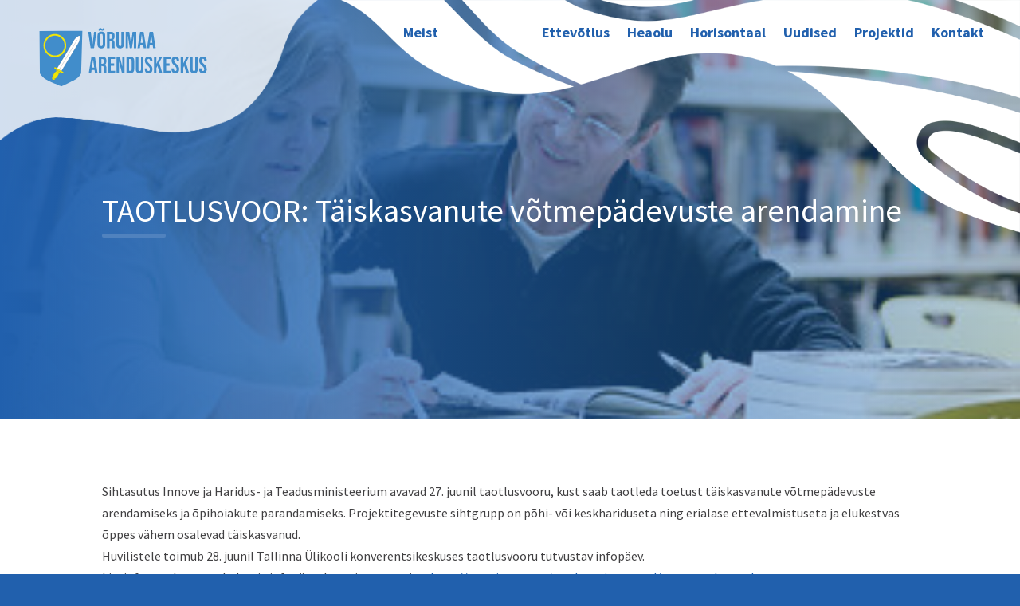

--- FILE ---
content_type: text/html; charset=utf-8
request_url: https://www.google.com/recaptcha/api2/anchor?ar=1&k=6Ld1Tb8aAAAAAH9gZAO-UkgDBckgEQ-Jz0tHxs5b&co=aHR0cHM6Ly92b3J1bWFhLmVlOjQ0Mw..&hl=en&v=PoyoqOPhxBO7pBk68S4YbpHZ&size=invisible&anchor-ms=20000&execute-ms=30000&cb=ulvc9hu0yvyv
body_size: 48632
content:
<!DOCTYPE HTML><html dir="ltr" lang="en"><head><meta http-equiv="Content-Type" content="text/html; charset=UTF-8">
<meta http-equiv="X-UA-Compatible" content="IE=edge">
<title>reCAPTCHA</title>
<style type="text/css">
/* cyrillic-ext */
@font-face {
  font-family: 'Roboto';
  font-style: normal;
  font-weight: 400;
  font-stretch: 100%;
  src: url(//fonts.gstatic.com/s/roboto/v48/KFO7CnqEu92Fr1ME7kSn66aGLdTylUAMa3GUBHMdazTgWw.woff2) format('woff2');
  unicode-range: U+0460-052F, U+1C80-1C8A, U+20B4, U+2DE0-2DFF, U+A640-A69F, U+FE2E-FE2F;
}
/* cyrillic */
@font-face {
  font-family: 'Roboto';
  font-style: normal;
  font-weight: 400;
  font-stretch: 100%;
  src: url(//fonts.gstatic.com/s/roboto/v48/KFO7CnqEu92Fr1ME7kSn66aGLdTylUAMa3iUBHMdazTgWw.woff2) format('woff2');
  unicode-range: U+0301, U+0400-045F, U+0490-0491, U+04B0-04B1, U+2116;
}
/* greek-ext */
@font-face {
  font-family: 'Roboto';
  font-style: normal;
  font-weight: 400;
  font-stretch: 100%;
  src: url(//fonts.gstatic.com/s/roboto/v48/KFO7CnqEu92Fr1ME7kSn66aGLdTylUAMa3CUBHMdazTgWw.woff2) format('woff2');
  unicode-range: U+1F00-1FFF;
}
/* greek */
@font-face {
  font-family: 'Roboto';
  font-style: normal;
  font-weight: 400;
  font-stretch: 100%;
  src: url(//fonts.gstatic.com/s/roboto/v48/KFO7CnqEu92Fr1ME7kSn66aGLdTylUAMa3-UBHMdazTgWw.woff2) format('woff2');
  unicode-range: U+0370-0377, U+037A-037F, U+0384-038A, U+038C, U+038E-03A1, U+03A3-03FF;
}
/* math */
@font-face {
  font-family: 'Roboto';
  font-style: normal;
  font-weight: 400;
  font-stretch: 100%;
  src: url(//fonts.gstatic.com/s/roboto/v48/KFO7CnqEu92Fr1ME7kSn66aGLdTylUAMawCUBHMdazTgWw.woff2) format('woff2');
  unicode-range: U+0302-0303, U+0305, U+0307-0308, U+0310, U+0312, U+0315, U+031A, U+0326-0327, U+032C, U+032F-0330, U+0332-0333, U+0338, U+033A, U+0346, U+034D, U+0391-03A1, U+03A3-03A9, U+03B1-03C9, U+03D1, U+03D5-03D6, U+03F0-03F1, U+03F4-03F5, U+2016-2017, U+2034-2038, U+203C, U+2040, U+2043, U+2047, U+2050, U+2057, U+205F, U+2070-2071, U+2074-208E, U+2090-209C, U+20D0-20DC, U+20E1, U+20E5-20EF, U+2100-2112, U+2114-2115, U+2117-2121, U+2123-214F, U+2190, U+2192, U+2194-21AE, U+21B0-21E5, U+21F1-21F2, U+21F4-2211, U+2213-2214, U+2216-22FF, U+2308-230B, U+2310, U+2319, U+231C-2321, U+2336-237A, U+237C, U+2395, U+239B-23B7, U+23D0, U+23DC-23E1, U+2474-2475, U+25AF, U+25B3, U+25B7, U+25BD, U+25C1, U+25CA, U+25CC, U+25FB, U+266D-266F, U+27C0-27FF, U+2900-2AFF, U+2B0E-2B11, U+2B30-2B4C, U+2BFE, U+3030, U+FF5B, U+FF5D, U+1D400-1D7FF, U+1EE00-1EEFF;
}
/* symbols */
@font-face {
  font-family: 'Roboto';
  font-style: normal;
  font-weight: 400;
  font-stretch: 100%;
  src: url(//fonts.gstatic.com/s/roboto/v48/KFO7CnqEu92Fr1ME7kSn66aGLdTylUAMaxKUBHMdazTgWw.woff2) format('woff2');
  unicode-range: U+0001-000C, U+000E-001F, U+007F-009F, U+20DD-20E0, U+20E2-20E4, U+2150-218F, U+2190, U+2192, U+2194-2199, U+21AF, U+21E6-21F0, U+21F3, U+2218-2219, U+2299, U+22C4-22C6, U+2300-243F, U+2440-244A, U+2460-24FF, U+25A0-27BF, U+2800-28FF, U+2921-2922, U+2981, U+29BF, U+29EB, U+2B00-2BFF, U+4DC0-4DFF, U+FFF9-FFFB, U+10140-1018E, U+10190-1019C, U+101A0, U+101D0-101FD, U+102E0-102FB, U+10E60-10E7E, U+1D2C0-1D2D3, U+1D2E0-1D37F, U+1F000-1F0FF, U+1F100-1F1AD, U+1F1E6-1F1FF, U+1F30D-1F30F, U+1F315, U+1F31C, U+1F31E, U+1F320-1F32C, U+1F336, U+1F378, U+1F37D, U+1F382, U+1F393-1F39F, U+1F3A7-1F3A8, U+1F3AC-1F3AF, U+1F3C2, U+1F3C4-1F3C6, U+1F3CA-1F3CE, U+1F3D4-1F3E0, U+1F3ED, U+1F3F1-1F3F3, U+1F3F5-1F3F7, U+1F408, U+1F415, U+1F41F, U+1F426, U+1F43F, U+1F441-1F442, U+1F444, U+1F446-1F449, U+1F44C-1F44E, U+1F453, U+1F46A, U+1F47D, U+1F4A3, U+1F4B0, U+1F4B3, U+1F4B9, U+1F4BB, U+1F4BF, U+1F4C8-1F4CB, U+1F4D6, U+1F4DA, U+1F4DF, U+1F4E3-1F4E6, U+1F4EA-1F4ED, U+1F4F7, U+1F4F9-1F4FB, U+1F4FD-1F4FE, U+1F503, U+1F507-1F50B, U+1F50D, U+1F512-1F513, U+1F53E-1F54A, U+1F54F-1F5FA, U+1F610, U+1F650-1F67F, U+1F687, U+1F68D, U+1F691, U+1F694, U+1F698, U+1F6AD, U+1F6B2, U+1F6B9-1F6BA, U+1F6BC, U+1F6C6-1F6CF, U+1F6D3-1F6D7, U+1F6E0-1F6EA, U+1F6F0-1F6F3, U+1F6F7-1F6FC, U+1F700-1F7FF, U+1F800-1F80B, U+1F810-1F847, U+1F850-1F859, U+1F860-1F887, U+1F890-1F8AD, U+1F8B0-1F8BB, U+1F8C0-1F8C1, U+1F900-1F90B, U+1F93B, U+1F946, U+1F984, U+1F996, U+1F9E9, U+1FA00-1FA6F, U+1FA70-1FA7C, U+1FA80-1FA89, U+1FA8F-1FAC6, U+1FACE-1FADC, U+1FADF-1FAE9, U+1FAF0-1FAF8, U+1FB00-1FBFF;
}
/* vietnamese */
@font-face {
  font-family: 'Roboto';
  font-style: normal;
  font-weight: 400;
  font-stretch: 100%;
  src: url(//fonts.gstatic.com/s/roboto/v48/KFO7CnqEu92Fr1ME7kSn66aGLdTylUAMa3OUBHMdazTgWw.woff2) format('woff2');
  unicode-range: U+0102-0103, U+0110-0111, U+0128-0129, U+0168-0169, U+01A0-01A1, U+01AF-01B0, U+0300-0301, U+0303-0304, U+0308-0309, U+0323, U+0329, U+1EA0-1EF9, U+20AB;
}
/* latin-ext */
@font-face {
  font-family: 'Roboto';
  font-style: normal;
  font-weight: 400;
  font-stretch: 100%;
  src: url(//fonts.gstatic.com/s/roboto/v48/KFO7CnqEu92Fr1ME7kSn66aGLdTylUAMa3KUBHMdazTgWw.woff2) format('woff2');
  unicode-range: U+0100-02BA, U+02BD-02C5, U+02C7-02CC, U+02CE-02D7, U+02DD-02FF, U+0304, U+0308, U+0329, U+1D00-1DBF, U+1E00-1E9F, U+1EF2-1EFF, U+2020, U+20A0-20AB, U+20AD-20C0, U+2113, U+2C60-2C7F, U+A720-A7FF;
}
/* latin */
@font-face {
  font-family: 'Roboto';
  font-style: normal;
  font-weight: 400;
  font-stretch: 100%;
  src: url(//fonts.gstatic.com/s/roboto/v48/KFO7CnqEu92Fr1ME7kSn66aGLdTylUAMa3yUBHMdazQ.woff2) format('woff2');
  unicode-range: U+0000-00FF, U+0131, U+0152-0153, U+02BB-02BC, U+02C6, U+02DA, U+02DC, U+0304, U+0308, U+0329, U+2000-206F, U+20AC, U+2122, U+2191, U+2193, U+2212, U+2215, U+FEFF, U+FFFD;
}
/* cyrillic-ext */
@font-face {
  font-family: 'Roboto';
  font-style: normal;
  font-weight: 500;
  font-stretch: 100%;
  src: url(//fonts.gstatic.com/s/roboto/v48/KFO7CnqEu92Fr1ME7kSn66aGLdTylUAMa3GUBHMdazTgWw.woff2) format('woff2');
  unicode-range: U+0460-052F, U+1C80-1C8A, U+20B4, U+2DE0-2DFF, U+A640-A69F, U+FE2E-FE2F;
}
/* cyrillic */
@font-face {
  font-family: 'Roboto';
  font-style: normal;
  font-weight: 500;
  font-stretch: 100%;
  src: url(//fonts.gstatic.com/s/roboto/v48/KFO7CnqEu92Fr1ME7kSn66aGLdTylUAMa3iUBHMdazTgWw.woff2) format('woff2');
  unicode-range: U+0301, U+0400-045F, U+0490-0491, U+04B0-04B1, U+2116;
}
/* greek-ext */
@font-face {
  font-family: 'Roboto';
  font-style: normal;
  font-weight: 500;
  font-stretch: 100%;
  src: url(//fonts.gstatic.com/s/roboto/v48/KFO7CnqEu92Fr1ME7kSn66aGLdTylUAMa3CUBHMdazTgWw.woff2) format('woff2');
  unicode-range: U+1F00-1FFF;
}
/* greek */
@font-face {
  font-family: 'Roboto';
  font-style: normal;
  font-weight: 500;
  font-stretch: 100%;
  src: url(//fonts.gstatic.com/s/roboto/v48/KFO7CnqEu92Fr1ME7kSn66aGLdTylUAMa3-UBHMdazTgWw.woff2) format('woff2');
  unicode-range: U+0370-0377, U+037A-037F, U+0384-038A, U+038C, U+038E-03A1, U+03A3-03FF;
}
/* math */
@font-face {
  font-family: 'Roboto';
  font-style: normal;
  font-weight: 500;
  font-stretch: 100%;
  src: url(//fonts.gstatic.com/s/roboto/v48/KFO7CnqEu92Fr1ME7kSn66aGLdTylUAMawCUBHMdazTgWw.woff2) format('woff2');
  unicode-range: U+0302-0303, U+0305, U+0307-0308, U+0310, U+0312, U+0315, U+031A, U+0326-0327, U+032C, U+032F-0330, U+0332-0333, U+0338, U+033A, U+0346, U+034D, U+0391-03A1, U+03A3-03A9, U+03B1-03C9, U+03D1, U+03D5-03D6, U+03F0-03F1, U+03F4-03F5, U+2016-2017, U+2034-2038, U+203C, U+2040, U+2043, U+2047, U+2050, U+2057, U+205F, U+2070-2071, U+2074-208E, U+2090-209C, U+20D0-20DC, U+20E1, U+20E5-20EF, U+2100-2112, U+2114-2115, U+2117-2121, U+2123-214F, U+2190, U+2192, U+2194-21AE, U+21B0-21E5, U+21F1-21F2, U+21F4-2211, U+2213-2214, U+2216-22FF, U+2308-230B, U+2310, U+2319, U+231C-2321, U+2336-237A, U+237C, U+2395, U+239B-23B7, U+23D0, U+23DC-23E1, U+2474-2475, U+25AF, U+25B3, U+25B7, U+25BD, U+25C1, U+25CA, U+25CC, U+25FB, U+266D-266F, U+27C0-27FF, U+2900-2AFF, U+2B0E-2B11, U+2B30-2B4C, U+2BFE, U+3030, U+FF5B, U+FF5D, U+1D400-1D7FF, U+1EE00-1EEFF;
}
/* symbols */
@font-face {
  font-family: 'Roboto';
  font-style: normal;
  font-weight: 500;
  font-stretch: 100%;
  src: url(//fonts.gstatic.com/s/roboto/v48/KFO7CnqEu92Fr1ME7kSn66aGLdTylUAMaxKUBHMdazTgWw.woff2) format('woff2');
  unicode-range: U+0001-000C, U+000E-001F, U+007F-009F, U+20DD-20E0, U+20E2-20E4, U+2150-218F, U+2190, U+2192, U+2194-2199, U+21AF, U+21E6-21F0, U+21F3, U+2218-2219, U+2299, U+22C4-22C6, U+2300-243F, U+2440-244A, U+2460-24FF, U+25A0-27BF, U+2800-28FF, U+2921-2922, U+2981, U+29BF, U+29EB, U+2B00-2BFF, U+4DC0-4DFF, U+FFF9-FFFB, U+10140-1018E, U+10190-1019C, U+101A0, U+101D0-101FD, U+102E0-102FB, U+10E60-10E7E, U+1D2C0-1D2D3, U+1D2E0-1D37F, U+1F000-1F0FF, U+1F100-1F1AD, U+1F1E6-1F1FF, U+1F30D-1F30F, U+1F315, U+1F31C, U+1F31E, U+1F320-1F32C, U+1F336, U+1F378, U+1F37D, U+1F382, U+1F393-1F39F, U+1F3A7-1F3A8, U+1F3AC-1F3AF, U+1F3C2, U+1F3C4-1F3C6, U+1F3CA-1F3CE, U+1F3D4-1F3E0, U+1F3ED, U+1F3F1-1F3F3, U+1F3F5-1F3F7, U+1F408, U+1F415, U+1F41F, U+1F426, U+1F43F, U+1F441-1F442, U+1F444, U+1F446-1F449, U+1F44C-1F44E, U+1F453, U+1F46A, U+1F47D, U+1F4A3, U+1F4B0, U+1F4B3, U+1F4B9, U+1F4BB, U+1F4BF, U+1F4C8-1F4CB, U+1F4D6, U+1F4DA, U+1F4DF, U+1F4E3-1F4E6, U+1F4EA-1F4ED, U+1F4F7, U+1F4F9-1F4FB, U+1F4FD-1F4FE, U+1F503, U+1F507-1F50B, U+1F50D, U+1F512-1F513, U+1F53E-1F54A, U+1F54F-1F5FA, U+1F610, U+1F650-1F67F, U+1F687, U+1F68D, U+1F691, U+1F694, U+1F698, U+1F6AD, U+1F6B2, U+1F6B9-1F6BA, U+1F6BC, U+1F6C6-1F6CF, U+1F6D3-1F6D7, U+1F6E0-1F6EA, U+1F6F0-1F6F3, U+1F6F7-1F6FC, U+1F700-1F7FF, U+1F800-1F80B, U+1F810-1F847, U+1F850-1F859, U+1F860-1F887, U+1F890-1F8AD, U+1F8B0-1F8BB, U+1F8C0-1F8C1, U+1F900-1F90B, U+1F93B, U+1F946, U+1F984, U+1F996, U+1F9E9, U+1FA00-1FA6F, U+1FA70-1FA7C, U+1FA80-1FA89, U+1FA8F-1FAC6, U+1FACE-1FADC, U+1FADF-1FAE9, U+1FAF0-1FAF8, U+1FB00-1FBFF;
}
/* vietnamese */
@font-face {
  font-family: 'Roboto';
  font-style: normal;
  font-weight: 500;
  font-stretch: 100%;
  src: url(//fonts.gstatic.com/s/roboto/v48/KFO7CnqEu92Fr1ME7kSn66aGLdTylUAMa3OUBHMdazTgWw.woff2) format('woff2');
  unicode-range: U+0102-0103, U+0110-0111, U+0128-0129, U+0168-0169, U+01A0-01A1, U+01AF-01B0, U+0300-0301, U+0303-0304, U+0308-0309, U+0323, U+0329, U+1EA0-1EF9, U+20AB;
}
/* latin-ext */
@font-face {
  font-family: 'Roboto';
  font-style: normal;
  font-weight: 500;
  font-stretch: 100%;
  src: url(//fonts.gstatic.com/s/roboto/v48/KFO7CnqEu92Fr1ME7kSn66aGLdTylUAMa3KUBHMdazTgWw.woff2) format('woff2');
  unicode-range: U+0100-02BA, U+02BD-02C5, U+02C7-02CC, U+02CE-02D7, U+02DD-02FF, U+0304, U+0308, U+0329, U+1D00-1DBF, U+1E00-1E9F, U+1EF2-1EFF, U+2020, U+20A0-20AB, U+20AD-20C0, U+2113, U+2C60-2C7F, U+A720-A7FF;
}
/* latin */
@font-face {
  font-family: 'Roboto';
  font-style: normal;
  font-weight: 500;
  font-stretch: 100%;
  src: url(//fonts.gstatic.com/s/roboto/v48/KFO7CnqEu92Fr1ME7kSn66aGLdTylUAMa3yUBHMdazQ.woff2) format('woff2');
  unicode-range: U+0000-00FF, U+0131, U+0152-0153, U+02BB-02BC, U+02C6, U+02DA, U+02DC, U+0304, U+0308, U+0329, U+2000-206F, U+20AC, U+2122, U+2191, U+2193, U+2212, U+2215, U+FEFF, U+FFFD;
}
/* cyrillic-ext */
@font-face {
  font-family: 'Roboto';
  font-style: normal;
  font-weight: 900;
  font-stretch: 100%;
  src: url(//fonts.gstatic.com/s/roboto/v48/KFO7CnqEu92Fr1ME7kSn66aGLdTylUAMa3GUBHMdazTgWw.woff2) format('woff2');
  unicode-range: U+0460-052F, U+1C80-1C8A, U+20B4, U+2DE0-2DFF, U+A640-A69F, U+FE2E-FE2F;
}
/* cyrillic */
@font-face {
  font-family: 'Roboto';
  font-style: normal;
  font-weight: 900;
  font-stretch: 100%;
  src: url(//fonts.gstatic.com/s/roboto/v48/KFO7CnqEu92Fr1ME7kSn66aGLdTylUAMa3iUBHMdazTgWw.woff2) format('woff2');
  unicode-range: U+0301, U+0400-045F, U+0490-0491, U+04B0-04B1, U+2116;
}
/* greek-ext */
@font-face {
  font-family: 'Roboto';
  font-style: normal;
  font-weight: 900;
  font-stretch: 100%;
  src: url(//fonts.gstatic.com/s/roboto/v48/KFO7CnqEu92Fr1ME7kSn66aGLdTylUAMa3CUBHMdazTgWw.woff2) format('woff2');
  unicode-range: U+1F00-1FFF;
}
/* greek */
@font-face {
  font-family: 'Roboto';
  font-style: normal;
  font-weight: 900;
  font-stretch: 100%;
  src: url(//fonts.gstatic.com/s/roboto/v48/KFO7CnqEu92Fr1ME7kSn66aGLdTylUAMa3-UBHMdazTgWw.woff2) format('woff2');
  unicode-range: U+0370-0377, U+037A-037F, U+0384-038A, U+038C, U+038E-03A1, U+03A3-03FF;
}
/* math */
@font-face {
  font-family: 'Roboto';
  font-style: normal;
  font-weight: 900;
  font-stretch: 100%;
  src: url(//fonts.gstatic.com/s/roboto/v48/KFO7CnqEu92Fr1ME7kSn66aGLdTylUAMawCUBHMdazTgWw.woff2) format('woff2');
  unicode-range: U+0302-0303, U+0305, U+0307-0308, U+0310, U+0312, U+0315, U+031A, U+0326-0327, U+032C, U+032F-0330, U+0332-0333, U+0338, U+033A, U+0346, U+034D, U+0391-03A1, U+03A3-03A9, U+03B1-03C9, U+03D1, U+03D5-03D6, U+03F0-03F1, U+03F4-03F5, U+2016-2017, U+2034-2038, U+203C, U+2040, U+2043, U+2047, U+2050, U+2057, U+205F, U+2070-2071, U+2074-208E, U+2090-209C, U+20D0-20DC, U+20E1, U+20E5-20EF, U+2100-2112, U+2114-2115, U+2117-2121, U+2123-214F, U+2190, U+2192, U+2194-21AE, U+21B0-21E5, U+21F1-21F2, U+21F4-2211, U+2213-2214, U+2216-22FF, U+2308-230B, U+2310, U+2319, U+231C-2321, U+2336-237A, U+237C, U+2395, U+239B-23B7, U+23D0, U+23DC-23E1, U+2474-2475, U+25AF, U+25B3, U+25B7, U+25BD, U+25C1, U+25CA, U+25CC, U+25FB, U+266D-266F, U+27C0-27FF, U+2900-2AFF, U+2B0E-2B11, U+2B30-2B4C, U+2BFE, U+3030, U+FF5B, U+FF5D, U+1D400-1D7FF, U+1EE00-1EEFF;
}
/* symbols */
@font-face {
  font-family: 'Roboto';
  font-style: normal;
  font-weight: 900;
  font-stretch: 100%;
  src: url(//fonts.gstatic.com/s/roboto/v48/KFO7CnqEu92Fr1ME7kSn66aGLdTylUAMaxKUBHMdazTgWw.woff2) format('woff2');
  unicode-range: U+0001-000C, U+000E-001F, U+007F-009F, U+20DD-20E0, U+20E2-20E4, U+2150-218F, U+2190, U+2192, U+2194-2199, U+21AF, U+21E6-21F0, U+21F3, U+2218-2219, U+2299, U+22C4-22C6, U+2300-243F, U+2440-244A, U+2460-24FF, U+25A0-27BF, U+2800-28FF, U+2921-2922, U+2981, U+29BF, U+29EB, U+2B00-2BFF, U+4DC0-4DFF, U+FFF9-FFFB, U+10140-1018E, U+10190-1019C, U+101A0, U+101D0-101FD, U+102E0-102FB, U+10E60-10E7E, U+1D2C0-1D2D3, U+1D2E0-1D37F, U+1F000-1F0FF, U+1F100-1F1AD, U+1F1E6-1F1FF, U+1F30D-1F30F, U+1F315, U+1F31C, U+1F31E, U+1F320-1F32C, U+1F336, U+1F378, U+1F37D, U+1F382, U+1F393-1F39F, U+1F3A7-1F3A8, U+1F3AC-1F3AF, U+1F3C2, U+1F3C4-1F3C6, U+1F3CA-1F3CE, U+1F3D4-1F3E0, U+1F3ED, U+1F3F1-1F3F3, U+1F3F5-1F3F7, U+1F408, U+1F415, U+1F41F, U+1F426, U+1F43F, U+1F441-1F442, U+1F444, U+1F446-1F449, U+1F44C-1F44E, U+1F453, U+1F46A, U+1F47D, U+1F4A3, U+1F4B0, U+1F4B3, U+1F4B9, U+1F4BB, U+1F4BF, U+1F4C8-1F4CB, U+1F4D6, U+1F4DA, U+1F4DF, U+1F4E3-1F4E6, U+1F4EA-1F4ED, U+1F4F7, U+1F4F9-1F4FB, U+1F4FD-1F4FE, U+1F503, U+1F507-1F50B, U+1F50D, U+1F512-1F513, U+1F53E-1F54A, U+1F54F-1F5FA, U+1F610, U+1F650-1F67F, U+1F687, U+1F68D, U+1F691, U+1F694, U+1F698, U+1F6AD, U+1F6B2, U+1F6B9-1F6BA, U+1F6BC, U+1F6C6-1F6CF, U+1F6D3-1F6D7, U+1F6E0-1F6EA, U+1F6F0-1F6F3, U+1F6F7-1F6FC, U+1F700-1F7FF, U+1F800-1F80B, U+1F810-1F847, U+1F850-1F859, U+1F860-1F887, U+1F890-1F8AD, U+1F8B0-1F8BB, U+1F8C0-1F8C1, U+1F900-1F90B, U+1F93B, U+1F946, U+1F984, U+1F996, U+1F9E9, U+1FA00-1FA6F, U+1FA70-1FA7C, U+1FA80-1FA89, U+1FA8F-1FAC6, U+1FACE-1FADC, U+1FADF-1FAE9, U+1FAF0-1FAF8, U+1FB00-1FBFF;
}
/* vietnamese */
@font-face {
  font-family: 'Roboto';
  font-style: normal;
  font-weight: 900;
  font-stretch: 100%;
  src: url(//fonts.gstatic.com/s/roboto/v48/KFO7CnqEu92Fr1ME7kSn66aGLdTylUAMa3OUBHMdazTgWw.woff2) format('woff2');
  unicode-range: U+0102-0103, U+0110-0111, U+0128-0129, U+0168-0169, U+01A0-01A1, U+01AF-01B0, U+0300-0301, U+0303-0304, U+0308-0309, U+0323, U+0329, U+1EA0-1EF9, U+20AB;
}
/* latin-ext */
@font-face {
  font-family: 'Roboto';
  font-style: normal;
  font-weight: 900;
  font-stretch: 100%;
  src: url(//fonts.gstatic.com/s/roboto/v48/KFO7CnqEu92Fr1ME7kSn66aGLdTylUAMa3KUBHMdazTgWw.woff2) format('woff2');
  unicode-range: U+0100-02BA, U+02BD-02C5, U+02C7-02CC, U+02CE-02D7, U+02DD-02FF, U+0304, U+0308, U+0329, U+1D00-1DBF, U+1E00-1E9F, U+1EF2-1EFF, U+2020, U+20A0-20AB, U+20AD-20C0, U+2113, U+2C60-2C7F, U+A720-A7FF;
}
/* latin */
@font-face {
  font-family: 'Roboto';
  font-style: normal;
  font-weight: 900;
  font-stretch: 100%;
  src: url(//fonts.gstatic.com/s/roboto/v48/KFO7CnqEu92Fr1ME7kSn66aGLdTylUAMa3yUBHMdazQ.woff2) format('woff2');
  unicode-range: U+0000-00FF, U+0131, U+0152-0153, U+02BB-02BC, U+02C6, U+02DA, U+02DC, U+0304, U+0308, U+0329, U+2000-206F, U+20AC, U+2122, U+2191, U+2193, U+2212, U+2215, U+FEFF, U+FFFD;
}

</style>
<link rel="stylesheet" type="text/css" href="https://www.gstatic.com/recaptcha/releases/PoyoqOPhxBO7pBk68S4YbpHZ/styles__ltr.css">
<script nonce="DMOkZRHaxw33q15m9oUeIA" type="text/javascript">window['__recaptcha_api'] = 'https://www.google.com/recaptcha/api2/';</script>
<script type="text/javascript" src="https://www.gstatic.com/recaptcha/releases/PoyoqOPhxBO7pBk68S4YbpHZ/recaptcha__en.js" nonce="DMOkZRHaxw33q15m9oUeIA">
      
    </script></head>
<body><div id="rc-anchor-alert" class="rc-anchor-alert"></div>
<input type="hidden" id="recaptcha-token" value="[base64]">
<script type="text/javascript" nonce="DMOkZRHaxw33q15m9oUeIA">
      recaptcha.anchor.Main.init("[\x22ainput\x22,[\x22bgdata\x22,\x22\x22,\[base64]/[base64]/UltIKytdPWE6KGE8MjA0OD9SW0grK109YT4+NnwxOTI6KChhJjY0NTEyKT09NTUyOTYmJnErMTxoLmxlbmd0aCYmKGguY2hhckNvZGVBdChxKzEpJjY0NTEyKT09NTYzMjA/[base64]/MjU1OlI/[base64]/[base64]/[base64]/[base64]/[base64]/[base64]/[base64]/[base64]/[base64]/[base64]\x22,\[base64]\\u003d\x22,\x22FcKrPi9sP3jDln3CpBwQw4XDgMK0wqZ4RR7Ci21mCsKZw6TCiyzCr1/CrsKZfsKdwo4BEMKlE2xbw5FbHsOLIR16wr3DmHoucFtYw6/Drn0awpw1w5skZFIBasK/[base64]/H3LCoMOkHyQPCcOrwoBeL0vDnFltwr0Ee8KWOmonw7/Dq0/DhsOEwp12H8O0wqvCjHkHw4NMXsOfNgLCkFDDoEEFWgbCqsOQw4XDgiAMWnEOMcK4wpA1wrtyw73DtmU9Jx/CgjjDpsKOSx/DusOzwrYIw5YRwoYLwr1cUMKjQHJTfsOYwrTCvVomw7/DoMOkwr9wfcKzNsOXw4oHwonCkAXCuMK8w4PCj8OVwqtlw5HDo8K/[base64]/CrMKPB8O+PcOLw4AIwrbCm8OaecOFRMOVdMKWVi7Cqxl1w5LDosKiw53DhiTCjcOaw4txAkzDtm1/w6lVeFfCjTbDucO2eGRsW8KwJ8Kawp/Dn2phw7zCkTbDogzDosOKwp0ifnPCq8K6TjptwqQZwoguw73CocKFSgpbwrjCvsK8w4AMUXLDlMOnw47ClXVXw5XDgcKWEQRhWcO1CMOhw7rDqi3DhsOtwp/Ct8OTPcOiW8K1BsOaw5nCp23DtHJUwrDChlpEHgluwrABaXMpwojCjFbDucKEJ8OPe8O3WcOTwqXCt8KaesO/[base64]/DqMK5aBzDpypww4cIasKiwovDu8OsJcOjwovCuMKSEH3CpUnCskjCnCXDjTpww6g0ccOIcMK6w6YLV8KMwp7CpMKNw50TKnzDmsOnJkIZCMKGU8OVYBPCsXfCpMO8w5g8GlPCtRpmwqY0M8OqbR0pwqXCg8OlEcKFwoLCiwsEAcKDXXQeKsKVeQbDq8KhRV/[base64]/[base64]/CuMKHwobDpVPClhRiw7cpYcOFUTTDssOjMcKyEgjDgQEhw7nCk37CpcOyw7/[base64]/DljhpIMKhEMKywqnDh3jCoQRlKyfDlkEWw69Vw65iw6vCrjPDq8OPMHrDtMOewrRYMsKewoTDmVDChMK+wrgJw4p5HcKCY8OfI8KTSMKzEsOdSUrDsGLCmMOhw7vCvAXDtgkjw5lUBUzDgMOywq3Dp8OZMVPDjDHCn8Kzw5zDrSxyH8KOw45nw5rDnH/DsMKpwrxJwrc9UjrDqCkzDA7DmMOeFMOxCsKgw6rDiA0oYsK3w5sCw47ChlgHUsO6w6k8wqPDg8Knw7tFwqQbPRZtw70rNVHCusKgwosKw7LDiQY6wpoMT2FkdU/[base64]/CsMOgZn3DuEJ/WcOneMO0wqltwoPDksOzXG1aa8K4esOES8Onw7M8wpLDlMK7HMKrP8Kjw7JkfGdPw5cDw6NhcDkKLnTCqMK/NXPDlMK4wpjCghbDvMO4wozDtBQ0eB8pwpbDgsOuEn45w7FeNB8jHgHDnww/wpXDssO0EGc2RHJQw53CohHCpDHCs8Kcw4/DlAJOw71Aw7sVCcODwpbDmHFJw64uIEl5w4UOBcOsPh/Diy8Vw5JOw5DCvlc5Nyp9wpg6U8OgW0QAc8KLdMOuIzJGwr7DmcK/w5MrAEHCrGTCmVDDnwhwKh/[base64]/QGFgwp1dGxQGEW/[base64]/CicKBSibDscOTRsKuwrHCqgdcWMKiwp4KEMK7w590Z8K2I8KGdkZ1wozDr8O2wrTCi04Mwqd7wqfCtRnDjsKZeXFxw49pw49jLRTDl8ONWkTDljUlwrhyw5MdQ8OaTCw1w6DDvsKoEsKHw4NEw7xLWhsuWDzDjmEKB8K1fAvDt8KUUsK/UAswJcOhU8Ofw73DqG7ChsOMw6h2w6pJZhlUw6XCpXcGS8OywqIKw5LCj8KcU30/w5nDqwRgwrHDvUFfCUjCnyvDksOvVkV8w7bDksOdw71swozDjnzDgkTCnGPDslIjJEzCp8KMw6kRB8KCEwh0w4wNwrUewqPDrysOF8Orw7PDrsKIwr3DuMKDMMKdNcOnPcKnXMKkFMKUwo/ClMOsZcK7RG1ow4nCkcK+AsK0HcO7WWHDpRTCvcOtwrDDpMOFAwQLw4LDscOVwqdWw5nCqcORwo3Dr8K7KEjDqGXCu2/[base64]/w73Dq8OOCMOMwqnCmyBfRsK6em3Ds07DoH0Dwq0EPsOwdMOaw4zCkh3CnXs3DsOTwoVHcsOXw43Cp8OPwqg8dlMFwr/Ds8OqPxcrbSfCkEkjR8OILMKgN0AOw7zDhwHCpMKgd8OdB8KgP8OTF8K3IcOuw6Bfwo5OfTvDsFpEBmvCk3bDpg8iw5U2Pi1jeRoEO1fCq8KScMOJXsKfw4XDjDLCpCbDkcOHwofDnVF8w4/ChsOuw4kBI8KIRcOvwq7CpxPCrhLChSoJYsKYX1XDpkxiGcKxw78Xw7VeVMKFWygaw67Cv2ZtcVNAw5bDlMOdeCnCiMO6w5vDpsO4w5ZADnZMw4/CusKSw7cDA8KJw5DCtMKpD8Kqwq/CjMKkwpPCo0NuC8Kmwr51w6JPGsKHwrbCgcKuEzzChcOvfA3CjsKLLBjCmMKYwoXCsG7DnDXCjcOJw4dmw63Ch8O4D0fDjCXCh33DmcO/w73Dkg7CsmILw65lE8O+WsKjw6XDujzDlifDrSDDpB5xAUAswpAdwo/[base64]/Dm0AICjvDmzTCvcKGw7JvwqMxHMKuw6jDnn7DvsOzwqVyw7/[base64]/CosKfJMKCccKjwrPCnMOkw6VvSFY9ccOpeyRwPX8mw6/CrMKTVG9yRFNSPMK/[base64]/DuxXCujPDvUjDqnsBwpnCsMOFccK7wqdgwoY5w4XCqsKTOSZOLwYEwq7DtMORwosZw4zCuT/ClQ8QX2bCjMKbAy3DscK5W2fDl8OFHAjDk2XCqcOQUH/[base64]/Cp8OVCmJHQMKbVMODFlDDrGdLw4FuKFHDlgoUDzTCoMK3MsOnw6nDtG4Fw5ssw5wiwr/DgBkdwqPCrcK4w4R0w53DiMKOw4FIXcOOwobCpSdCPsOhOcO1LV4Xw6RCCB3ChMO8OsKawqcUb8OTRHjDjkbChsK7woHDgMKlwrh3fsKRUMK8wqzDhcKcw7U8w6vDpxfCiMK5wqEvfwRMJCBQwqLCg8K8RsOCcMKEPT/CoyPCt8KJw7o4wqMIFMOCDxt8w6/Cq8KqRHBbdibDl8KGMXzDlHBXPsOOQ8KZb1gkwoXDjsOZwovDjx85d8O8w6LCq8KUw6wsw5N1w6FxwrnDlsOAQcORJcOuw6Q0wp8yHsKRImgtwonCqjwCw57CnTIbwpHDiVDCmUwNw7HCrcOPwqt8ERbDl8ONwooqMcOie8Kow7gOPMOnBEg/VGjDqcKJf8OROsOyFwZZSMOBLsKxanFNNQPDpMOWw5pIBMOlEEs+PkdZw4TCp8OJemTDtSnDmDLDuQTDocKKwqsocMOfwpPCpmnDgMOjbFfDjQ4BejZhcMKsUcK6fxrDqy5Yw7YnLiTDvcKRw67CjMOjOT0vw7HDimBVZgLCoMKmwpDCqcOXw4DDhsKQw4nDnsO/woBbbG7ClMKMNWR8JsOhw4Bfw47DmcOXwqLDukbDksK7wrHCvMKAwosxZcKGMSvDkMKxYMKresOEw5bDsysWwpdIwphxUMKJBw7DqsKOw4DCpGPDicO4wrzCuMOqbz4lwpPCvMK4wpDDsSVHw4B/VcKRw7wLCsOWw4xTwqZfR1JxUX/DuDZ3dHp/[base64]/wplPEMO7woU0TcKLwqM3w4U6cMKZwojDt1YGwp7CrkbChsOxfkXDjMK5ZMOqccKdw5bDu8OWdX5Rw4LCnQxbHsOUwqkRW2bDviomwpxqYm0Rw7LCuUsHwovDo8OsDMKkwoLCj3fDq2g5woPDhiJNLiEGIHfDshBFBcOTeDbDtsO/woZWewpJwrIawpMbCU/CisKaWXhGNVMDwq/Cr8O3SHXCjXjDoH4RaMOSSMKfwrIcwpnDi8Oxw7fCnMOZw4UJDsKJwrdSFMKcw6/CtGLCvMOQwr3CrE9Nw67Cm1HCtCTDnMOJfzjDnDZBw7DDmQg9w5vDjcKWw5vDmGnCi8Obw5RCwrjDrlDChcKRNQcFw7XDjzfCp8KKP8KIN8OnN0/Cs10rK8KSXsOjW03CnsOkwpJNAEfCrU8sdMOEw43DmMKIQsOWF8OAbsK4wrDDsBLDmwrDmsK9KsKGwoxjwpXDvhNoUVHDgBDConJxThFNwrrDimTCjsOPAxnCssKOTsKVC8KiRSHCrcKOwr/DusKsV2HCgVjDsDISw4PCmcKlw6TCtsKHwqx8bw7Cn8KGwpZ0asOHw7nDqlDDuMO6wp/CklA0VcKLwoctIMO7wr7CuH4qJm/DohU1w4PDj8OKw5pFem/Cn0tGwqTDoG9ce0vDpHg0RsO8wos4P8KHdgJLw7nCjMKpw7PDr8Ouw5jDs1LDmsKSwpPCmhfCicOnw6rCgcK+w7R5FyHDtcKRw7/DiMO0Ax8iH0vDkcOfwoo7cMOvZMObw7dFXMKaw51kwrvCr8OSw7nDusK2wrDCq0bDiyXCiV7DicO4UsKRT8Otb8OQw43Dk8OQHUrCqVlKwqIswpE9w5bCk8Kcw6NVw6XCrVMTU3k7wpsSw4rDlCfClERbwpXCtQQ2CWDDiWl+wo/CtgjDt8OAbUJaMsOVw67Cl8K9w5AZHsOcw67Csx/CryXCoHQ8w71xS3g/[base64]/[base64]/DrMOHSUtbw4F1wqF3w44qw4UaXMKiwrPCvipYMMKkCMOuw6XDi8K4AhbCnnnCh8OhIMKpYljDp8Oww4zDhcOfQCTDvkAOw6Yqw47CmAZjwpMpZQ7DlMKYCcOiwoTCkhgcwqY/[base64]/CinNZH8OrAcO7GnkmbQvDlW9nw7cpwpzDqEYVwpQuw5t/AjfCq8Oyw5jDkcOCfcKmM8OIa3nDjFbCn0XCjsKfNT7Cv8KeE3UlwqXCvXbCu8K4wpnDjhzCoCxnwoJEUsOaaXI/wpgOIDjCjsKDwrBgw7QfbzTCs3pNwol6wpDDszbDjcKowoUOLRrCsWPDuMKTNMKFw7ZYw4YVH8ODw5HChgDDixPCssO0aMOnF3/[base64]/DjMOCwo7DvlIKw4vDuhrDsMOGw4rDsgjDm1XCmMKqw45sHcOiR8Ktw5hNbHzCumUDRMOzwr4twojDhVXCiELDvcOzwr3Djw7Cg8Kgw4fDpcKtYnZRKcKHwo3CqcOEfHjDvl3CqsKKcVbCnsKTccOIwpbDgH3Dv8O0w4/DrBR7wplcw7PCg8K7woPCs0AMXAXDll3DvcK3JMKJHSZDJlYvfMKtwrpSwrrColoUw4hVwpxsM1Mmw5oFMz7CtnLDsCVlwo51w7DDvMKlY8K1VysdwqTCkcOtHSY+wqxRw654IRLDicO3w6MJecOVwo/DowB+EsKewqvDvEtTwqlnC8OcfXbCjHHDgMO8w7N1w4rChsO+wojChMK6Q1DDj8KhwrcIBcKZw4zDnWVzwp0UFh0jwpdFw7jDjMOuSjw5w5NNwqzDjcKFKMKGw7lUw7YIXsK+wp8mwpjDrB99JhZJw4c4w4DCpMKywqzCsUhXwqtqw6bDqUXDu8O0woM/SsKLMSXClGMndnLCuMOnLsK2wpE/[base64]/Ds8OqC8KlSMOqwqTCmVDDosKOw43CglvDp8O/wpfDnsOhw5h1w6s3SMO7ZjvCocKgw4fCrVTCvsOHw63DoyYBYcOEw7LDjinCn3DCkMKCLEjDoUfDicO8aEjCtXkYZMKewq3DpQQucQPCiMK8w7oQclAywoLDjEPDtkN/IHBEw6vCsywTQm5DChbCk15ew6TDhHLCg2LDs8K/[base64]/w6rDhcKSw5nDgT5KHsOLeTcQbDrDgDnCmkfCqMOvdsOQTSA9N8Orw7xXVMKsLcOKwrwNF8K/w43Dr8KIwpcuXkAtXmhkwrfDnQ8IP8KcYHXDr8OjRlvDgTbDh8O2w7Z5wqTDlMO5wqNfbsK6w5EUwpjCg0/CgMOgwqcrT8O+ZSbDpsOKZwNUwrx2R3XDkMKsw4/DlsKCwooZKcKVJSh2w75QwoxCw6DDoFpdLcOSw5rDmsObw4bClMOIwpfDq15PwofCo8O6wqlgIcKKw5ZMwpXDrWvDh8KRwr3CrHUbwq1BwqvCkjLCtsKuwoR3fcOawpPDn8O+eS/DkxlPwpjCkUN6c8OrwroWH0fDoMObemLCrsOlfMKSSsOTEMKQelHCj8OAwqrCqcKYw6TDvxZ/w6ZEw5NvwplIR8Kmwpd0LGfCtcKGbF3CvkA4GQ5jblXDkcKZw4/ClcO6wqnCi23DtBJ/HSvChGpXIsKWw6bDsMOcwpXDtcOQLcOoTQrDjMK7w5wpw6t8AMOTf8OraMO4wpJrAF5KTsKMecO1wqjChklNPDLDnsOuPTxMAMKsLsODKVRPBsKXw7lhw7kRSxTDkmsNwpbDgjVLX25Ew6jDtsKuwpISE3HDpcOgwpoGUBB0w4QLw4ssFMK/bhTCs8O8wqnCslYKJsOCw7wmwqMQIcKWfMOUwrhgS3keEsKkwrvCtSvChyk/wqZ8w6vCi8Kcw51bQ3jCnmpDw48FwoTDjsKnYU1rwr3ChmYVBgcqw5rDgMKFb8ODw4nDosK0wqjDsMKiwoEBwrBvCCx7Y8OLwqPCpCsww7zDpMKNZcKkw4TDh8KIwq3DosOvw6PCs8KlwrzDkRXDk3XCrcK/woB6WsOJwpYxA3/DkhNdYhDDu8KdScKbS8KNw5LDmS5YWsK2MWTDtcKEW8Omwo1fwp9wwoE9OcODwqRcbMONFD8UwoAIw7HDlQfDqXluMVXCmUnDmxNrwrUXwq/[base64]/[base64]/LcK1VR3DrsO3JMKmw5rCkHA0V8K4JGLDoWHCoz0Tw6NXwrPChAvDmHDDsXTCpm5gV8OnbMKYfMOAV2/CksOSwplmwoXDscOFwqHDocOVwoXCvsK2wpTDpsOrwps2NEwoe1HCkcONHGlIw541wrsgwrXCpz3CnsOVPEHCpzTCuXPCpjNCNwHCixdNZ2lFwrokw7hiRizDucK1w5fDscOrTR5yw5dEPcKuw4AxwqRQSMKTw4fCiw9+w61WwqzCuApCw4lXwp3DhzLDjW/DrsOVw7rCtMKSKMO7wovDvm8uwqsgw55UwpdBOsOTw4JXVldyI1rDvDzCvcKGw6fCukbDqMKpNBLDtcKXw5jCgMOkw5zCnsK9w7MnwoYJw6tsfWYPw68PwoZTwqrCvyXChkVgGSp/[base64]/[base64]/w5olwrg5cMO0wpMHwp4Aw4nCjiN9esKTwrgDw7kHw6vCp20EamDDqsOoCh0FwovDs8OewrvChSzDo8KgOD0zHGNxwpUyw4bCuRfCjS8/wrRWUC/[base64]/CnwUaw78Ow7BrwoXDumfDoMOXUsOuRsKcfsOYCcOnI8O9w5/[base64]/DtFMCwppsw77ClUsPwpbDncKIwq1aaMOrQcOnRW/DtiRjDWYWG8OyWMK2w7YAfFDDrhfCn1/DtsO9w77DtQkewqDDmnfCpT/ClcKOEcKhUcK8wqvDncOfQcKdw4jCusO0KcK+w49Dwrk9KsKbNsKTd8OSw5YmdF3CiMORw57CtEdGKE7ClsOGZsOewpwlJcK7w5jDpsOiwpvCu8Kzw7/Cuw/[base64]/[base64]/ZWzDhwUOw43Cn0hqwpfDm8OHf3DCpxXCiVfCoDjDjMKyGsKPw6cIQcOhHMOXw6U4GcK5wpJ9QMKUw4YkHS3DmcKVJ8Omw65RwoxjEsK7wpbDgcONwpXCnsOJVTFqXnJDwqIadWvCon9Sw5fCnHwtLE3DvcKLJxcPHn/Dk8OQw5EVwqHDm1jDsCvDrzPClMKBaTgkbl4JNHcLWMKkw61DFA07DsObbsOWHcObw5smfV06UzJFwrLCqcO5cksQHzTDtsKew6ERw7nDpDpNw6U/UwA4X8K5wrspKcKWE2IUwr7DucKQwoQowqw/w5YHBcOkw7vCmcO6PcKtV2tIw77CvMKsw4HCo3fCmRvChsKiZcOyay4uw7rDmsKbwqYPSXkywo3Cu3bCtsKiCMK6w6NPGhrDsjfDqntjw54RXzxpw4xrw43DhcKBNWzCu3fCo8OhQArCmybDo8OkwrV/wpTCrsK3DTLCtlAvCQzDk8OLwoHDu8Oawr1Ve8OeRcK2w5x/XzVpX8O4wpwkw71sEnMZGh8/[base64]/cngDw60+PifDklxEw7jCsW7DusKnVE/Cm8KLwojDo8OKwps0woB1IgEPCW9ZecO5w70ZSFUqwpVYQ8KiwrzDvMOsUj/DisK7w5FEAS7CszIzwr8/wrkcMsKVwrTCqy9QZcOKw4w/[base64]/woM9wos4QwTDuwN0ZB/[base64]/Dv8K6w6LCicKLLB0Cw7dXVMOkwobChCoxaMOBBsONWcOlw4nCjsKxw6vDoEYVScKyKsKTTGEEwrzCocO3MMKlSMK2b0UWw6zCkgR0IUwfwpHClzTDhMKgw4vDhVzCk8OgAwjChsKMEsKZwq/CllpNcMKgIcO1e8K/CMOLwqjCn13CksKOfmckw6FtCcOkE31ZLsKuKcK/w4jDicKlwovCvMKzCsK4cylYw4DCosKGw7BswrbDlkDCqMOvwrnCh1nCjRTDgF4Ew5TCrEdawoLCrjTDtWplwoHDlkLDrsOyW33CrcO4wqNzWsK7FGMzOsK8w55tw4/DpcOpw4XCkz8Qc8K+w7TCnsKZwq5ZwrQvfMKbRVPDiUDDucKlwrXCisKQwqZVwqTDoFvCpC/CtcO9w4ZPZDJ2T1PCm1DCtijCh8Kcwq/DscOkAcO5ZcONwpIOMMKUwpNvw4Uhwq1Dwrl/e8Knw47ClyfCt8KGdXISJcKBw5fDmy1Vwr9pS8KKQ8OfdDPCuVBUKmvCljJmw5Q4WcKwAcKjw77DtX/CtWTDusOhVcOSwrHCt0/CjkrDqmfCuzZICsKzwr7CjgUFwqMFw4zCoFd4JVo6XiEQwpjCuRLDn8OCSDbCl8OHSjtSwqc/wo9zwoY6wpnCqE0xw5bDlB/DhcODBVrCsgIVwrHCshoKFX7CuBEAb8OIaHfDmlEDw4jDk8OxwrZAWHrCoAAMNcKCSMOowoLDtlfClmDChcK7UcKaw6LDhsOHw5lFMznDmsKcV8KXw4pXcMONw7k8w6/[base64]/[base64]/DtMOJB8OWHsOGPDHDrX46w7bCpMOaG0DCpHTCrwRFw7XDhDAeOcOoPcO+wpDCq3USwrvDiEXDrkbCp1rDkFbCmRTDocKMwpspB8KRYFvDuy3Cs8OPVMOXTlbDu0rDpFnDriDCnMODISR3wpBzw67Cp8KFwrvDrm/ChcO+w7PCkcOUJjTCkwDDisOBB8KwX8OiWcK2fsKjw7DDncOYw49jXmrCrCnCj8OkS8KAwoTCvMORPXhnWsKmw4hrb1IMwqw4HAzCg8K4D8KBwqo8TcKNw5pww6/DssKcw4PDmcOzwqfDqMKRFWLDuCp6wqXCkQDClWPDn8KZWMOTwoN7AsOzw58pKsOAw4RAJn4JwolCwqzCjMK5w5rDu8OEWT8vTcOPwpTCvH/CncObRcK/woDDosO5w6vCiDDDk8OIwq9qK8O/B1goH8OqK1rDknwFUsOgBsKswrF+YMKrwqzCoiICK3EEw48IwrfDkcOYwp/Ct8OlSABGacK/w74lwqTDklhmIMKIwpTCqcOYOjFBHcOUw4dBwrDCg8KdMHPCrkzCmMKnw6x7w6/[base64]/wrDCn8KVw7TCl8K4wrh4wpvDgMOKbwo4FsKbJ8OeOEoCwpDDuMOHAcOBQx8Zw4DCpGfCsEhdOMKvVAdwwp/ChcKDw4HDgUQrwowHwqbDulvCiTvCn8OTwoHCjCN/TcK/w7nCuA/CnAQEw6FlwrnCjMOJJx5Aw48vwq3DtMOFw79KAG/DicOhBcOdKMOXI14BCQgLAcOnw5YUCCnCj8K2HsKgesKow6XDmcOTwpAuKMKSOMOHDXdoKMKhfsK8CcKRw6Y8OcOAwofDq8OWf3PDrX/DosKfFcKewqwbw6jDjsOfwrrCosK1KT/DpMOnGljDscKAw6XCp8KYa23Cu8KRUcKiwpAtwqTChsOgfh3Cqlk8YcOJw5vCvl/CnEoGNlnDrsOdW2bCllHCo8OSJy4XF2XDhzzClsK1fhfDsWHDjMOqcMO5w7kMw6rDr8OPwos6w5jDiRRpwr/CvAvCszrDksO8w7opdAHCtsKcw6rCoRTDncKhCMOFwqEXJ8KaCm/Cu8KvwpXDvFnDhnlkwoBCI3YmNEgmwoBFwrXCmEtvMMKgw797aMOjw4/Cj8O2wrrDrgoQwqc3w6szw7JsFwvDmSxNIMKSw4/DjQnDlEZlKBHCs8OiLcOAw57DiHHCrnF8w4UZwqPCiBnDuwTCu8O6TcOmwpgReF/Cn8OOMcKGSsKudcOYTsOaTMK7w6/[base64]/CgMKswqnCvQgKFsK2w58AQSBywofCmRLDpzDCjcKjSm7Clg/Cv8KHEBl+fC4BWcKmw45iwrpmICvDvkwrw4HDlXlCwo/DpTzDosOBJCcewrdJazInwp9mcsKFLcKBw61KUcOCXmDDrEgLHELDq8OGX8OvYnYLEyTDscOqaF7Ct3PCn33CrGc/[base64]/Dj8OUw79AbMK0w5LDsVx/BsKpwo3ClxTCtMKuWVtkIsOeIMKUwo50CMKjwpQsG1g2w6khwqEOw4XClyzDsMKYKlUCwpQ7w5gDwocDw4VmNsOubcKLUcOSwqAhwokiw7PDhnIowpZew5/CjQzDmxAETUxAw4JSH8KNwrLClMOCwovDhsKUw6ogwqROw69tw4MXw6bCjB7CvsOQNMKWQVJ7U8KAwrliTcOIcxt+QMOzbEHCqTkRw7EPFsO+d07CoXTCpMK2NcK8w7jDvmLCqR/DsCEkP8Ofw6vDnndHGwDChsKvacO4w4Rxw6Qiw53CusKCTWMBFTp8L8KGBcOvBMOmFMOeQi88PDtSw5pYE8KhPsKQQ8Kvw4jDu8Oiw7dyw7rCnxc7wpgtw5jCncOaPMKHCB43wofCtQM/[base64]/w5nDgHLCny5lA8KjREzDrMKvNijCqzrDpcKuMcOhwrpkJiPCtiLCrzpaw6nDkVrDksO7wp0OFRBQShh2NwAQEcOnw5s6Z2fDicOWw53CksOAw6/CkkvCvcKYw4nDhsOfw6wATknDo1Eqw6DDvcOvDMOMw5TDrSTChkkXw780woJmQ8OGwpXCu8OcViljChvDjRIWwrzCocKgwqd+NGDDhH1/[base64]/CmR17wp9ALsKIwpDDgMOYw4XDsMO+w50nwpoBw7DCmsK7AsKKwqPDn3NMW2jCscOgw4tDw5ckwrYZwr/CqzkJQQMeD0NSdMOND8ODZsKawoXCq8K5N8OSw5AdwpVSw5sNHCPCnAMYaSXCgEzCvcKLw6HCi3NLV8Oqw5zCisOWa8Ohw6rCqG1uw7vCm0Isw65HbsKKJUTDsHttZcO0HMOKD8Kaw7hswqADU8K/w5HCiMOSFXrCmcK/woHCnsKVw7lXwqUWbExRwovDiH8LFMKVWcK1esOfwrord2nDimolMjpGw6LDlMOtw5d7fsOMNXJWCjgWWcOZeiw6GMO2dsO4SXEYcMOow4fCnMOVw5vCgMKhW0vDpcKfwpzDhAAZw6QEwqPCkSjCl1/Dk8Kxw5vDu18BRUx8wptOEA3DoG7DglVLD2lBLMKZY8Kjw5DCnGAdMhHCucKpw4bDmBvDh8KZw4TCrhVFw5EaacODCyVMT8OXQ8Kiw6HCoQnCmVI9dEbCmMKURn5XUVA4w47Dm8O/E8OOw4lbw4ILAi9Ef8KeZcKfw6zDocObDsKLwqk3w7TDmSzDncOYw73Dnn0tw5g1w6zDrMKyAUojCMOAZMKKL8OEwrU8w4oHEQvDpnMIdMKjwq4hwr7DlnbCv1fCq0fCtMOrwonDjcOldw1qacOFwrPCs8Oww6/CmcK3Jm7CjArDvcK1RcKrw6dTwofCm8OpwqRWw4J5WRVUw6zCjsOuHsKUw6JHwpPCiHrCiA3CoMOhw67DosOGR8K3wpQPwpzCtcOTwp9owpzDhijDgzfDqyg4wqLChU7CsikxZsO2aMKmw7wMw77ChcO1VsKKVUd/LMK8w4HDpsOPwo3Dr8KDw7bDmMOqM8K+FibCtErDmMKvwqjCksOTw6/CoMKKJsOvw4UGcGlWK13CtcOJHMOmwolYw70vw7TDmsKew4kVw7rDj8KfWsOmw65hw7YXRcOjFzzDvHXCvV13w7HChsKXSz/[base64]/Dg0UoL18nwr42w7XCszNmbMO8w5JpdMKnRTMsw6cAW8KZw6UYwpxXOlceTMOyw6VaelrCqMOmC8KUw5cwBMOmwrUrcWvCk0bCkQTDuAnDnXMdw6svRcOywoo7w5kLYEvCjcKIOMKTw7nDmm/DkQUiw5zDq27DjWbCpMO/w4rCrDUeZnjDt8OJwrV1wpR6CsKPEFbDuMKtwonDrDsiUXXDhsKiw5UuGljCtsK5wr5Zw4zCucOJJEUmGMKxwo0swqnDq8OUe8KCw4XCosOKw75WUiJYw5jDgHXCn8Kyw73CisOhGMOowrLCvBN/w5zDqV47wp/[base64]/CkypmExQwOsKWw7/[base64]/CkGvDpn/DpFsAw4R7XMO1C0TDkcKuw6ZSWsKHAgbCkF4Bw6PDq8OREMKcw5lkWcOGwroAVsO4w4MEEMK/bMOvQwxNwozCvzjCsMOUc8KlwrHChMKnwp1Rw4TDqErCv8O+wpfCk37DhsO1wrV1w6DClSBZw7luXlfDvcKawqjCvi0cJMOBQcK0J0ZVIUzDo8Kww47Co8OvwpN7wpTDp8O/biMWwonCpkbCicKiwrcrCcKTw5TDu8KjcVnDscOAVy/[base64]/CssOQOcKHw7pJw6IyacOEw7UvwpEFw4XDpyPDmnDDvS1AeMKdZ8OZDcKIwqpSWHsSesOrRQ/DqgVCIcO8wos/GUE/wrbDgjDDrsKZZ8KrwqXDpzHDjMKSw4LClXovw5bCjWLDiMOcw7BobsKqOsOWw7XCsGhJK8K0w6I8UcO+w4lSwoVfJlVTwoHCjcOyw68GUsOWw4HCjCtHQ8ONw6sqC8Kxwr9XAMOwwprCjjTCvsOESsORd3rDrxg1w7fCulzDvmU/w6ZMSQFPeDpQw5N5YQBUw7XDggx3HsOWW8KJFDxUKATDjMOpwq5zwqbComgwwoDDtSNxJcOIU8KEREDDqEDDscKtPMOfwrnDpcO6AsKtVsKXHws5w7FYwr/[base64]/[base64]/CgMO7TcKoSAlMWMKFw4vCssOlwrI6RcKKw63ChcKzGW1DN8Opw6cQwr4lSsOvw78qw7QZfsOiw5IFwrRBA8Kfwpo0w7vDkH7DsFTClsKww68EwrbDkHvCiVxJZ8KMw51WwpPClsKQw5DCulnDrcORwrxiai/DgMO0w5jDnA7DjMOiwpHCnj/ChcK3dMOnRGIsPGzDqh/CrcK1RsKYa8KObBJzaSU/[base64]/DucOlwqvDtVE/[base64]/CrUMcVTBPwo7CsTUDdWAwCMO+HMO/w78Qw6bDoyvDtU1aw7fDjxUow4jChg8BCsOUwrEAw6/DgsOKw5vDtsKNMsOtw4bDkXcJw6lXw5A+D8KAKcKYwqM3ScKRwqQSwrwka8OBw7w3HzvDs8ORwooqw5oZXcK4JcO2wpXClcODZQxAc2XCnV3Cug7DvMKQXMO/wr7CucOYFiZbGR3CtyoGIRRVHsK5wowXwpo8Fm0vHsOiwoo9RcOTwqttBMOGw6U7wrPCrwbCu0ByPcK/w4jCl8Kmw4rDgcOIwrvDrMKWw7TCksKBwoxmw45tSsOsQMKLwoptw77CvEd1LFcKcMODUiRUecOQKArDqGVGXnZxwoXCg8K+wqPCuMK9U8K1WcOddCNyw5NLw6rDmV08eMKPal/DnlfDnMKtPl3CtsKEM8KMWQJJNMOgA8OVNFbDrjMnwp0VwpcEZ8OMwpTCmcK/wpHDusOJw7Rfwp1cw7XCuzrCncOhwpDCoB3CnsOUw4pVZ8KwShPCtcOhVMK6QMKKwqTDowHCq8K/csKLI0A1w4LDnMK0w7dBJcK+w5fDphDDu8KuE8KKw51Uw5nDtMOHwoTCuSUHw6wIw5HDocOMFsKDw5DChsOxd8OxNzx/w4lhwrxTwrjChhTCrsKlCwU3w63Dm8KKdTsZw6zDkcOrw5Mkwr/CnsOrw6jDjF9cWW7DiSEqwr/DpcOsPz3DrMOJSMK9B8Oaw6rDuhUtwpTCgko0PUPDhsOnMzpANw5dwpBUw6R0D8Kqf8K4aHorGxHDvsKkUz8WwqIOw4Z7FMO3cFNswpfDrn1Rw6TCu3p7wrDCscK9TzRYFU8yICs3wqnDhsOGwoB/[base64]/CqiAEwqRmw6HCgAvDssOMP0IQLjJGw6V6IsK5w7t2JmnDlMKTwoPDmE8kH8OzC8KBw7o9w4tpA8KxNkHDhx4Sf8OTw59RwpIBYGJmwoIadFLCt2zDmsKcw59oDcKndmTCu8Oiw5bCjV/Ct8Opw5PDucO/XMOPBmrCssK9w5LDnAMhRUPDv0jDpADDoMK1fkgqbMKLLMKKL14CXwIuw68YRQPCo0JVF2cZOMOtXSfDisKawp7Dg3QKDsOMUDfCrQXDrsKUG3MbwrBIKjvCl0w1w6nDtDzDkMOKcT3CrsOlw64/[base64]/ZcKuw5DDhsKCAsKNIcOHwqogw61ow5l4w7DCphDCtwkcZMKgwoBww4gSd1Jrwox/wo7DssKQwrDDlgViSsK6w6vCjzFlwrDDtcOLb8OydSbCvhXDjXjCoMKlWBrDmsO5S8ORw55ncA52SDHDo8KBagDDlGMSejVUOV7DsnbDn8O1QcO2PsKsCH/DrAXDkxvDllgcwq0xYcKVXsOJwoPCg08bSHXDvsOwCDEfw4Zqwr4Aw5s1WiAAw68iF3vCki7Ci2FWwoPCo8KxwoYaw7nDgsOaOW00b8OCcMKlwqQxVsO6w71UFVMRw4DCozIbaMOYBsK5HcOvwqtcc8Kiw77DvyBINRMPVMOdIMKTwrskPVPDqnwPNsOvwp/Dt1rDiRAiwp7DmSTCmMKCw47DphoyQlZIC8O8wqEVTsKTw7PDjcO5woDCix9/w40sQ3RIN8O1wovCu2s7XMKUwp7CggN9HX/[base64]/DhibDo8Oww4XDvEs+MzQYcnQJw6hTwq9Xw6cCB8ONeMOEccKXc0sELQ3CmlIjWsOPbRIewovCiixgwrPCl0PCrTvChMKwwpvChsKWIcOJVMOsaXHDoi/CvcOZw4zCiMK3PTTDvsOCXsKKw5vDnifDg8OmRMOuFhd1NxwbFcKhwpXCqWvCi8OzIMOHw6LCuTTDjMO4wpMWw50Hw4IUNsKtDDjDtcKDw6bCksOZw5Qww7c6BzDCtkU3b8Olw5TClU/DrMOHS8O8RcOLw7VXw77Cmy/Cg1d/RsKOUcOgBklqF8K1f8O+wpQWOsOOXn7Dp8K1w7bDl8OJQXbDu0QldcKkG3LDnMOnw5AGw6pFATALbcOqPcKRw4HCiMKSw6LDiMOVwonChWHDqsKjw6YCHzjDjn7CscKjLsOHw6PDiF5Zw6jDri9RwrTDvHPDiwo/fcOkwoIaw7JUw5PCocOFw6XCtW16WiDDrsO4WUxUdsKnw4g4HUHCosOAw67Dsy0Ww60iWxpAwrY2wqHCr8KWw6hdwpPCr8O4w69KwqwdwrFyKU3Ctw9dZEJhwpMHB2hODsOowrHDgAssNX45wrHCmsK8KBokHVgfw6vDrsKDw67CisO/wq4Lw4/DnMOGwo4JTsKHw4PDvMKiwqbCl0lmw4bChcKLNcOvIsOHw6PDusOHRcK3UChDaBTDsDwBw78kwqDDrUPDuynCmcKMw4XDvg/Dj8ONTivDnhRfwqIgaMOEBlnCuwHCpnd2FcOMVCLCiDdBw4rCrSlIw5vCvS3DkExKwqBPaBYFw4ECwqpUWzbDiFFNecKZw7NPwrHDg8KMLMO+RcKtw7jDksOKcjJsw6rDr8Kyw4s8wpHCryDCssKyw4sZwrdWw4rCscOew6tpERTCiDh/w70Uw7HDq8OCwoQaI1dZwopyw5LDvAbCqMOHw5kkwqx8wrUHcsKNwpDCslQywpozJngUw4bDqU7CrAhww6Usw5XCgEbCvRnDhcKPw79aMcKTw6vCtBAJA8Ofw6YHw5VlScO2dMKsw6B3ez0Dwr8bwp0ABzl9w41Tw7VUwq11w4kLETs/RTJmw64PGk1dF8O9VEnDuVtNJVwew7VDM8OgZnPDnijDsX1xKXDCm8KYwr9TMHfCjAzCi27DjMOUMsOiVMKrwq94GcKCQMKpw7w8wrLDl1VmwqsrQMOpwobDksKBTcOafcK0bxjCiMOIXMO4w5M8w51KYH9AbMK0wo7CrGHDun/CjFfDnMO+wqIowq1rw57CmHx3PkFWw7lEdTjCtjYNQB/DmxDConVoBBAQNA/CusO6P8OkdsO6wp/Cjz/[base64]/[base64]/[base64]/SFTDqcOLOHDCvC/DuWd5w6PDpD1jwqMJw4zDgkUSwq58SMOwD8ORwqHDjgdfw7XCmsOcI8Odwr1vwqMjwo3CqngFE2zDpHXCjsKqwrvCvxjDtyk9dR0NKsKAwpdawp3Dr8K/wp/Dr3fChlQCwpESJMKZw6DDssO0w5jDqiQ\\u003d\x22],null,[\x22conf\x22,null,\x226Ld1Tb8aAAAAAH9gZAO-UkgDBckgEQ-Jz0tHxs5b\x22,0,null,null,null,1,[21,125,63,73,95,87,41,43,42,83,102,105,109,121],[1017145,768],0,null,null,null,null,0,null,0,null,700,1,null,0,\x22CvYBEg8I8ajhFRgAOgZUOU5CNWISDwjmjuIVGAA6BlFCb29IYxIPCPeI5jcYADoGb2lsZURkEg8I8M3jFRgBOgZmSVZJaGISDwjiyqA3GAE6BmdMTkNIYxIPCN6/tzcYADoGZWF6dTZkEg8I2NKBMhgAOgZBcTc3dmYSDgi45ZQyGAE6BVFCT0QwEg8I0tuVNxgAOgZmZmFXQWUSDwiV2JQyGAA6BlBxNjBuZBIPCMXziDcYADoGYVhvaWFjEg8IjcqGMhgBOgZPd040dGYSDgiK/Yg3GAA6BU1mSUk0GhkIAxIVHRTwl+M3Dv++pQYZxJ0JGZzijAIZ\x22,0,0,null,null,1,null,0,0,null,null,null,0],\x22https://vorumaa.ee:443\x22,null,[3,1,1],null,null,null,1,3600,[\x22https://www.google.com/intl/en/policies/privacy/\x22,\x22https://www.google.com/intl/en/policies/terms/\x22],\x22bUvZHkSnVvm97e11r127db0Ynf5rcSeoO9GJCzDHdeY\\u003d\x22,1,0,null,1,1768457687324,0,0,[144,147,30,198],null,[168,214],\x22RC-1vx5U8ycu6GEhQ\x22,null,null,null,null,null,\x220dAFcWeA4jcjQaUV_yiPfO4yNJhUCxgjDcaqxl7htA7XCqO0vZArldSZ79zFwA4MlzBTfu5Vs5L9T4Rfgyx5dFO9pJ0oAKdp4zXQ\x22,1768540487192]");
    </script></body></html>